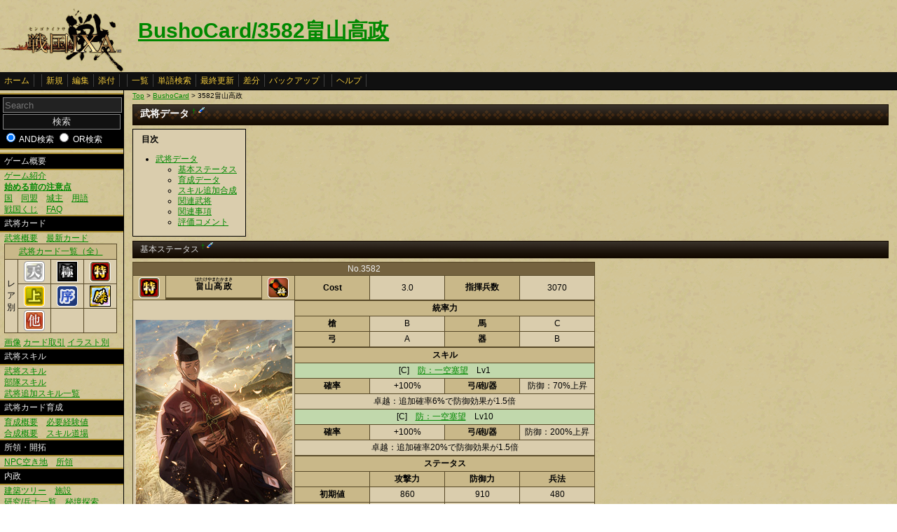

--- FILE ---
content_type: text/html
request_url: http://www.ixawiki.com/index.php?BushoCard%2F3582%C8%AB%BB%B3%B9%E2%C0%AF
body_size: 7583
content:
<!DOCTYPE HTML PUBLIC "-//W3C//DTD HTML 4.01 Transitional//EN" "http://www.w3.org/TR/html4/loose.dtd">
<html lang="ja">
<head>
 <meta http-equiv="content-type" content="application/xhtml+xml; charset=EUC-JP" />
 <meta name="robots" content="index,follow" />
<meta description="戦国IXA（戦国イクサ） Wiki ブラウザゲーム">
<meta keywords="戦国IXA,戦国,IXA,sengokuixa,SQUARE,スクウェア,YAHOO,攻略,wiki,裏技,裏ワザ">
<title>BushoCard/3582畠山高政 - 戦国IXA Wiki</title>
 <link rel="stylesheet" type="text/css" media="screen" href="./css/ixa/pukiwiki.css?20111211">
 <link rel="stylesheet" type="text/css" media="screen" href="./css/common/common.css?20111210">
 <link rel="shortcut icon" href="./image/ixa/favicon.ico" type="image/x-icon">
<script type="text/javascript" src="https://ajax.googleapis.com/ajax/libs/jquery/1.7.0/jquery.min.js"></script>
<script type="text/javascript" src="./js/common/utils.js"></script>
<script type="text/javascript" src="./js/common/jquery.contextMenu.js"></script>

<script type="text/javascript"><!--
scrolltotop.init(540);
//--></script>
<script type="text/javascript">

  var _gaq = _gaq || [];
  _gaq.push(['_setAccount', 'UA-17978830-3']);
  _gaq.push(['_trackPageview']);

  (function() {
    var ga = document.createElement('script'); ga.type = 'text/javascript'; ga.async = true;
    ga.src = ('https:' == document.location.protocol ? 'https://ssl' : 'http://www') + '.google-analytics.com/ga.js';
    var s = document.getElementsByTagName('script')[0]; s.parentNode.insertBefore(ga, s);
  })();

</script>
</head>
<body>
<div id="header">
 <a href="index.php"><img id="logo" src="./image/ixa/toplogo.png" alt="戦国IXA" title="戦国IXA" /></a>
 <h1 class="title"><a href="http://www.ixawiki.com/index.php?plugin=related&amp;page=BushoCard%2F3582%C8%AB%BB%B3%B9%E2%C0%AF">BushoCard/3582畠山高政</a> </h1>
</div>
<div id="navigator"><a href="http://www.ixawiki.com/index.php?FrontPage">ホーム</a><span class="space"></span><a href="http://www.ixawiki.com/index.php?plugin=newpage&amp;refer=BushoCard%2F3582%C8%AB%BB%B3%B9%E2%C0%AF">新規</a><a href="http://www.ixawiki.com/index.php?cmd=edit&amp;page=BushoCard%2F3582%C8%AB%BB%B3%B9%E2%C0%AF">編集</a><a href="http://www.ixawiki.com/index.php?plugin=attach&amp;pcmd=upload&amp;page=BushoCard%2F3582%C8%AB%BB%B3%B9%E2%C0%AF">添付</a><span class="space"></span><a href="http://www.ixawiki.com/index.php?cmd=list">一覧</a><a href="http://www.ixawiki.com/index.php?cmd=search">単語検索</a><a href="http://www.ixawiki.com/index.php?RecentChanges">最終更新</a><a href="http://www.ixawiki.com/index.php?cmd=diff&amp;page=BushoCard%2F3582%C8%AB%BB%B3%B9%E2%C0%AF">差分</a><a href="http://www.ixawiki.com/index.php?cmd=backup&amp;page=BushoCard%2F3582%C8%AB%BB%B3%B9%E2%C0%AF">バックアップ</a><span class="space"></span><a href="http://www.ixawiki.com/index.php?cmd=help">ヘルプ</a><span class="navi_acc"></span></div>
<div id="contents">
<table class="contents" width="100%" border="0" cellspacing="0" cellpadding="0">
 <tr>
  <td class="ltable" valign="top"><div id="menubar">
  <form action="http://ixawiki.com/index.php" method="get" id="searchform">
<div><input type="hidden" name="encode_hint" value="ぷ" /></div>
 <div class="search">
  <input type="hidden" name="cmd" value="search" />
  <input type="text" placeholder="Search" name="word" value="" size="20" class="searchinput"/>
  <input type="submit" value="検索" class="btn success searchbutton"/>
  <input type="radio" name="type" id="_p_search_AND" value="AND"  checked="checked" />
  <label for="_p_search_AND">AND検索</label>
  <input type="radio" name="type" id="_p_search_OR" value="OR"   />
  <label for="_p_search_OR">OR検索</label>
 </div>
</form>
<h4 id="content_1_0">ゲーム概要</h4>
<p><a href="http://ixawiki.com/index.php?Guide%2F%A5%B2%A1%BC%A5%E0%BE%D2%B2%F0" title="Guide/ゲーム紹介">ゲーム紹介</a><br />
<a href="http://ixawiki.com/index.php?Guide%2F%BB%CF%A4%E1%A4%EB%C1%B0%A4%CE%C3%ED%B0%D5%C5%C0" title="Guide/始める前の注意点"><span class="b">始める前の注意点</span></a><br />
<a href="http://ixawiki.com/index.php?Guide%2F%B9%F1" title="Guide/国">国</a>　<a href="http://ixawiki.com/index.php?Guide%2F%C6%B1%CC%C1" title="Guide/同盟">同盟</a>　<a href="http://ixawiki.com/index.php?Guide%2F%BE%EB%BC%E7" title="Guide/城主">城主</a>　<a href="http://ixawiki.com/index.php?%CD%D1%B8%EC%BD%B8" title="用語集">用語</a><br />
<a href="http://ixawiki.com/index.php?%C0%EF%B9%F1%A4%AF%A4%B8" title="戦国くじ">戦国くじ</a>　<a href="http://ixawiki.com/index.php?FAQ" title="FAQ">FAQ</a><br /></p>

<h4 id="content_1_1">武将カード</h4>
<p><a href="http://ixawiki.com/index.php?Busho%2F%C9%F0%BE%AD%A5%AB%A1%BC%A5%C9%B3%B5%CD%D7" title="Busho/武将カード概要">武将概要</a>　<a href="http://ixawiki.com/index.php?Busho%2F%C9%F0%BE%AD%A5%AB%A1%BC%A5%C9%B0%EC%CD%F7%2F%BF%B7%A5%AB%A1%BC%A5%C9" title="Busho/武将カード一覧/新カード">最新カード</a><br /></p>
<div class="ie5"><table class="style_table" cellspacing="1" border="0"><thead><tr><td class="c" style="width:40px;" colspan="4"><a href="http://ixawiki.com/index.php?Busho%2F%C9%F0%BE%AD%A5%AB%A1%BC%A5%C9%B0%EC%CD%F7" title="Busho/武将カード一覧">武将カード一覧（全）</a></td></tr>
</thead>
<tbody><tr><td class="c" rowspan="3">レ<br class="spacer" />ア<br class="spacer" />別</td><td class="c" style="width:40px;"><a href="http://ixawiki.com/index.php?Busho%2F%C9%F0%BE%AD%A5%AB%A1%BC%A5%C9%B0%EC%CD%F7%28%C5%B7%29" title="Busho/武将カード一覧(天)"><img src="http://ixawiki.com/index.php?plugin=ref&amp;page=Busho%2F%C9%F0%BE%AD%A5%AB%A1%BC%A5%C9%B3%B5%CD%D7&amp;src=%C5%B7.png" alt="天.png" title="天.png" width="30" height="30" /></a></td><td class="c" style="width:40px;"><a href="http://ixawiki.com/index.php?Busho%2F%C9%F0%BE%AD%A5%AB%A1%BC%A5%C9%B0%EC%CD%F7%28%B6%CB%29" title="Busho/武将カード一覧(極)"><img src="http://ixawiki.com/index.php?plugin=ref&amp;page=Busho%2F%C9%F0%BE%AD%A5%AB%A1%BC%A5%C9%B3%B5%CD%D7&amp;src=%B6%CB.png" alt="極.png" title="極.png" width="30" height="30" /></a></td><td class="c" style="width:40px;"><a href="http://ixawiki.com/index.php?Busho%2F%C9%F0%BE%AD%A5%AB%A1%BC%A5%C9%B0%EC%CD%F7%28%C6%C3%29" title="Busho/武将カード一覧(特)"><img src="http://ixawiki.com/index.php?plugin=ref&amp;page=Busho%2F%C9%F0%BE%AD%A5%AB%A1%BC%A5%C9%B3%B5%CD%D7&amp;src=%C6%C3.png" alt="特.png" title="特.png" width="30" height="30" /></a></td></tr>
<tr><td class="c" style="width:40px;"><a href="http://ixawiki.com/index.php?Busho%2F%C9%F0%BE%AD%A5%AB%A1%BC%A5%C9%B0%EC%CD%F7%28%BE%E5%29" title="Busho/武将カード一覧(上)"><img src="http://ixawiki.com/index.php?plugin=ref&amp;page=Busho%2F%C9%F0%BE%AD%A5%AB%A1%BC%A5%C9%B3%B5%CD%D7&amp;src=%BE%E5.png" alt="上.png" title="上.png" width="30" height="30" /></a></td><td class="c" style="width:40px;"><a href="http://ixawiki.com/index.php?Busho%2F%C9%F0%BE%AD%A5%AB%A1%BC%A5%C9%B0%EC%CD%F7%28%BD%F8%29" title="Busho/武将カード一覧(序)"><img src="http://ixawiki.com/index.php?plugin=ref&amp;page=Busho%2F%C9%F0%BE%AD%A5%AB%A1%BC%A5%C9%B3%B5%CD%D7&amp;src=%BD%F8.png" alt="序.png" title="序.png" width="30" height="30" /></a></td><td class="c" style="width:40px;"><a href="http://ixawiki.com/index.php?Busho%2F%C9%F0%BE%AD%A5%AB%A1%BC%A5%C9%B0%EC%CD%F7%28%B7%E6%29" title="Busho/武将カード一覧(傑)"><img src="http://ixawiki.com/index.php?plugin=ref&amp;page=Busho%2F%C9%F0%BE%AD%A5%AB%A1%BC%A5%C9%B3%B5%CD%D7&amp;src=%B7%E6.png" alt="傑.png" title="傑.png" width="30" height="30" /></a></td></tr>
<tr><td class="c" style="width:40px;"><a href="http://ixawiki.com/index.php?Busho%2F%C9%F0%BE%AD%A5%AB%A1%BC%A5%C9%B0%EC%CD%F7%28%C2%BE%29" title="Busho/武将カード一覧(他)"><img src="http://ixawiki.com/index.php?plugin=ref&amp;page=Busho%2F%C9%F0%BE%AD%A5%AB%A1%BC%A5%C9%B3%B5%CD%D7&amp;src=%C2%BEL.png" alt="他L.png" title="他L.png" width="30" height="30" /></a></td><td class="c" style="width:40px;"></td><td class="c" style="width:40px;"></td></tr>
</tbody>
</table></div>
<p><a href="http://ixawiki.com/index.php?Busho%2F%C9%F0%BE%AD%A5%AB%A1%BC%A5%C9%B2%E8%C1%FC" title="Busho/武将カード画像">画像</a>
<a href="http://ixawiki.com/index.php?Busho%2F%A5%AB%A1%BC%A5%C9%BC%E8%B0%FA" title="Busho/カード取引">カード取引</a>
<a href="http://ixawiki.com/index.php?Busho%2F%A5%A4%A5%E9%A5%B9%A5%C8%CA%CC" title="Busho/イラスト別">イラスト別</a></p>

<h4 id="content_1_2">武将スキル</h4>
<p><a href="http://ixawiki.com/index.php?Busho%2F%C9%F0%BE%AD%A5%B9%A5%AD%A5%EB" title="Busho/武将スキル">武将スキル</a><br />
<a href="http://ixawiki.com/index.php?Busho%2F%C9%F4%C2%E2%A5%B9%A5%AD%A5%EB" title="Busho/部隊スキル">部隊スキル</a><br />
<a href="http://ixawiki.com/index.php?%C9%F0%BE%AD%C4%C9%B2%C3%A5%B9%A5%AD%A5%EB%B0%EC%CD%F7" title="武将追加スキル一覧">武将追加スキル一覧</a><br /></p>

<h4 id="content_1_3">武将カード育成</h4>
<p><a href="http://ixawiki.com/index.php?Busho%2F%C9%F0%BE%AD%A5%AB%A1%BC%A5%C9%B0%E9%C0%AE" title="Busho/武将カード育成">育成概要</a>　<a href="http://ixawiki.com/index.php?Busho%2F%C9%AC%CD%D7%B7%D0%B8%B3%C3%CD" title="Busho/必要経験値">必要経験値</a><br />
<a href="http://ixawiki.com/index.php?Busho%2F%C9%F0%BE%AD%A5%AB%A1%BC%A5%C9%B9%E7%C0%AE" title="Busho/武将カード合成">合成概要</a>　<a href="http://ixawiki.com/index.php?%A5%B9%A5%AD%A5%EB%C6%BB%BE%EC" title="スキル道場">スキル道場</a><br /></p>

<h4 id="content_1_4">所領・開拓</h4>
<p><a href="http://ixawiki.com/index.php?Other%2FNPC%B6%F5%A4%AD%C3%CF" title="Other/NPC空き地">NPC空き地</a>　<a href="http://ixawiki.com/index.php?Other%2F%BD%EA%CE%CE" title="Other/所領">所領</a></p>

<h4 id="content_1_5">内政</h4>
<p><a href="http://ixawiki.com/index.php?Domestic%2F%B7%FA%C3%DB%A5%C4%A5%EA%A1%BC" title="Domestic/建築ツリー">建築ツリー</a>　<a href="http://ixawiki.com/index.php?Domestic%2F%BB%DC%C0%DF" title="Domestic/施設">施設</a><br />
<a href="http://ixawiki.com/index.php?Busho%2F%CA%BC%BB%CE%B0%EC%CD%F7" title="Busho/兵士一覧">研究/兵士一覧</a>　<a href="http://ixawiki.com/index.php?%C8%EB%B6%AD%C3%B5%BA%F7" title="秘境探索">秘境探索</a><br />
<a href="http://ixawiki.com/index.php?%B2%CC%BF%B4%B0%DB%B6%AD" title="果心異境">果心異境</a></p>

<h4 id="content_1_6">合戦</h4>
<p><a href="http://ixawiki.com/index.php?%B9%E7%C0%EF%B3%B5%CD%D7" title="合戦概要">合戦概要</a>　<a href="http://ixawiki.com/index.php?%B9%E7%C0%EF%A5%AC%A5%A4%A5%C9" title="合戦ガイド">合戦ガイド</a><br />
<a href="http://ixawiki.com/index.php?%C0%EF%B8%F9%A4%C8%B9%E7%C0%EF%CA%F3%BD%B7" title="戦功と合戦報酬">戦功と合戦報酬</a>　<a href="http://ixawiki.com/index.php?%CC%BE%C0%BC%A4%C8%BB%DC%A4%B7" title="名声と施し">名声と施し</a><br /></p>

<h4 id="content_1_7">クエスト/刷新</h4>
<p><a href="http://ixawiki.com/index.php?%A5%AF%A5%A8%A5%B9%A5%C8" title="クエスト">クエスト</a>　<a href="http://ixawiki.com/index.php?%A5%EF%A1%BC%A5%EB%A5%C9%BA%FE%BF%B7" title="ワールド刷新">ワールド刷新</a>
<br /></p>

<h4 id="content_1_8">イベント</h4>
<p><a href="http://ixawiki.com/index.php?%A5%A4%A5%D9%A5%F3%A5%C8%2F%B8%B8%A4%CE%C9%F0%BE%AD%C2%E7%B6%C2%B1%E3" title="イベント/幻の武将大饗宴">幻の武将大饗宴</a><br />
<a href="http://ixawiki.com/index.php?%A4%EF%A4%F3%A4%C0%A4%D5%A4%EB%C7%D5%28%B2%BE%29" title="わんだふる杯(仮)">わんだふる杯(仮)</a><br />
<br /></p>

<h4 id="content_1_9">その他</h4>
<p><a href="http://ixawiki.com/index.php?%A5%B3%A5%E1%A5%F3%A5%C8" title="コメント">コメント</a><br />
<a href="http://ixawiki.com/index.php?BushoCard%2F%A5%C6%A5%F3%A5%D7%A5%EC" title="BushoCard/テンプレ">テンプレ(武将カード)</a><br /></p>
<div style="text-align:right">total:3873<br class="spacer" />
today:2<br class="spacer" />
yesterday:3<br class="spacer" />
<span style="font-size:12px;display:inline-block;line-height:130%;text-indent:0px">online:55</span><br class="spacer" />
<br /></div>
<h5>最新の10件</h5>
<div class="recent"><strong>2026-01-16</strong>
<ul class="recent_list">
 <li><a href="http://www.ixawiki.com/index.php?BushoCard%2F2014%C1%B0%C5%C4%B7%C4%BC%A1" title="BushoCard/2014前田慶次">BushoCard/2014前田慶次</a></li>
 <li><a href="http://www.ixawiki.com/index.php?BushoCard%2F3032%C1%B0%C5%C4%CD%F8%B2%C8" title="BushoCard/3032前田利家">BushoCard/3032前田利家</a></li>
 <li><a href="http://www.ixawiki.com/index.php?rikvipcoachofficial" title="rikvipcoachofficial">rikvipcoachofficial</a></li>
 <li><a href="http://www.ixawiki.com/index.php?888tobar" title="888tobar">888tobar</a></li>
 <li><a href="http://www.ixawiki.com/index.php?du88one" title="du88one">du88one</a></li>
 <li><a href="http://www.ixawiki.com/index.php?77vvme" title="77vvme">77vvme</a></li>
 <li><a href="http://www.ixawiki.com/index.php?cn3789ak9" title="cn3789ak9">cn3789ak9</a></li>
 <li><a href="http://www.ixawiki.com/index.php?e2bettech" title="e2bettech">e2bettech</a></li>
 <li><a href="http://www.ixawiki.com/index.php?tg88tbcom" title="tg88tbcom">tg88tbcom</a></li>
 <li><a href="http://www.ixawiki.com/index.php?BushoCard%2F4001%C9%F0%C5%C4%C0%B2%BF%AE" title="BushoCard/4001武田晴信">BushoCard/4001武田晴信</a></li>
</ul>
</div>
<div class="clear"></div>
<p><br />
<a href="http://ixawiki.com/index.php?RecentChanges" title="RecentChanges">最終更新</a></p>

</div></td>
  <td class="ctable" valign="top">
   <div id ="topicpath"><a href="http://www.ixawiki.com/index.php?FrontPage" title="FrontPage">Top</a> &gt; <!--autolink--><a href="http://www.ixawiki.com/index.php?BushoCard" title="BushoCard">BushoCard</a><!--/autolink--> &gt; 3582畠山高政</div>   <div id="body"><h2 id="content_1_0">武将データ  <a class="anchor_super" id="bushodata" href="http://www.ixawiki.com/index.php?BushoCard%2F3582%C8%AB%BB%B3%B9%E2%C0%AF#bushodata" title="bushodata">&dagger;</a> <a class="anchor_super" href="http://www.ixawiki.com/index.php?cmd=edit&amp;page=BushoCard%2F3582%C8%AB%BB%B3%B9%E2%C0%AF&amp;id=bushodata"><img src="./image/common/plus/paraedit.png" width="9" height="9" alt="Edit" title="Edit" /></a></h2>
<table class="toc" cellspacing="0" border="0" cellpadding="0"><tr><td>
<a id="contents_1"></a>
<div><h2 class="toctitle">目次</h2></div>
<ul class="list1" style="padding-left:16px;margin-left:16px"><li><a href="#bushodata"> 武将データ </a>
<ul class="list2" style="padding-left:16px;margin-left:16px"><li><a href="#status"> 基本ステータス </a></li>
<li><a href="#ikuseidata"> 育成データ </a></li>
<li><a href="#skill"> スキル追加合成 </a></li>
<li><a href="#kanrenbusho"> 関連武将 </a></li>
<li><a href="#kanrenjikou"> 関連事項 </a></li>
<li><a href="#comment"> 評価コメント </a></li></ul></li></ul>
</td></tr></table>


<h3 id="content_1_1">基本ステータス  <a class="anchor_super" id="status" href="http://www.ixawiki.com/index.php?BushoCard%2F3582%C8%AB%BB%B3%B9%E2%C0%AF#status" title="status">&dagger;</a> <a class="anchor_super" href="http://www.ixawiki.com/index.php?cmd=edit&amp;page=BushoCard%2F3582%C8%AB%BB%B3%B9%E2%C0%AF&amp;id=status"><img src="./image/common/plus/paraedit.png" width="9" height="9" alt="Edit" title="Edit" /></a></h3>
<p><!-- table_edit2 --></p>
<div class="ie5"><table id="table_edit_t_1_BushoCard_2F3582_C8_AB_BB_B3_B9_E2_C0_AF" class="style_table" cellspacing="1" border="0"><thead><tr no="1"><th colspan="7" no="1" col="7">No.3582</th></tr>
</thead>
<tbody><tr no="3"><th style="width:40px;"><img src="http://www.ixawiki.com/index.php?plugin=ref&amp;page=Busho%2F%C9%F0%BE%AD%A5%AB%A1%BC%A5%C9%B3%B5%CD%D7&amp;src=%C6%C3.png" alt="特.png" title="特.png" width="30" height="30" /></th><th><ruby><rb>畠山高政</rb><rp>(</rp><rt>はたけやまたかまさ</rt><rp>)</rp></ruby></th><th style="width:40px;"><img src="http://www.ixawiki.com/index.php?plugin=ref&amp;page=Busho%2F%C9%F0%BE%AD%A5%AB%A1%BC%A5%C9%B3%B5%CD%D7&amp;src=%BE%AD.png" alt="将.png" title="将.png" width="30" height="30" /></th><th class="c" style="width:100px;">Cost</th><td class="c" style="width:100px;">3.0</td><th class="c" style="width:100px;">指揮兵数</th><td class="c" style="width:100px;">3070</td></tr>
<tr no="4"><td style="width:40px;" colspan="3" rowspan="21"><img src="http://www.ixawiki.com/index.php?plugin=ref&amp;page=Busho%2F%C9%F0%BE%AD%A5%AB%A1%BC%A5%C9%B2%E8%C1%FC%2F3_12&amp;src=3582.png" alt="3582.png" title="3582.png" width="224" height="315" /><br class="spacer" />Illust:匈歌ハトリ</td></tr>
<tr no="5"><th class="c" style="width:100px;" colspan="4">統率力</th></tr>
<tr no="6"><th class="c" style="width:100px;">槍</th><td class="c" style="width:100px;">B</td><th class="c" style="width:100px;">馬</th><td class="c" style="width:100px;">C</td></tr>
<tr no="7"><th class="c" style="width:100px;">弓</th><td class="c" style="width:100px;">A</td><th class="c" style="width:100px;">器</th><td class="c" style="width:100px;">B</td></tr>
<tr no="8"></tr>
<tr no="9"><th class="c" style="width:100px;" colspan="4">スキル</th></tr>
<tr no="10"><td class="c" style="background-color:#c1d8ac;width:100px;" colspan="4">[C]　<a href="http://www.ixawiki.com/index.php?Busho%2F%C9%F0%BE%AD%A5%B9%A5%AD%A5%EB#skill_ikkuusaibou" title="Busho/武将スキル">防：一空塞望</a>　Lv1</td></tr>
<tr no="11"><th class="c" style="width:100px;">確率</th><td class="c" style="width:100px;">+100%</td><th class="c" style="width:100px;">弓/砲/器</th><td class="c" style="width:100px;">防御：70%上昇</td></tr>
<tr no="12"><td class="c" style="width:100px;" colspan="4">卓越：追加確率6%で防御効果が1.5倍</td></tr>
<tr no="13"><td class="c" style="background-color:#c1d8ac;width:100px;" colspan="4">[C]　<a href="http://www.ixawiki.com/index.php?Busho%2F%C9%F0%BE%AD%A5%B9%A5%AD%A5%EB#skill_ikkuusaibou" title="Busho/武将スキル">防：一空塞望</a>　Lv10</td></tr>
<tr no="14"><th class="c" style="width:100px;">確率</th><td class="c" style="width:100px;">+100%</td><th class="c" style="width:100px;">弓/砲/器</th><td class="c" style="width:100px;">防御：200%上昇</td></tr>
<tr no="15"><td class="c" style="width:100px;" colspan="4" rowspan="2">卓越：追加確率20%で防御効果が1.5倍</td></tr>
<tr no="16"></tr>
<tr no="17"></tr>
<tr no="18"><th class="c" style="width:100px;" colspan="4">ステータス</th></tr>
<tr no="19"><th class="c" style="width:100px;"></th><th class="c" style="width:100px;">攻撃力</th><th class="c" style="width:100px;">防御力</th><th class="c" style="width:100px;">兵法</th></tr>
<tr no="20"><th class="c" style="width:100px;">初期値</th><td class="c" style="width:100px;">860</td><td class="c" style="width:100px;">910</td><td class="c" style="width:100px;">480</td></tr>
<tr no="21"><th class="c" style="width:100px;">成長値</th><td class="c" style="width:100px;">27</td><td class="c" style="width:100px;">32</td><td class="c" style="width:100px;">2.0</td></tr>
<tr no="22"></tr>
<tr no="23"><th class="c" style="width:100px;" colspan="4">紹介文</th></tr>
<tr no="24"><td class="c" style="width:100px;" colspan="4">紀伊国・河内国の守護大名だワン！<br class="spacer" />三好家との争いで失った居城・高屋城を取り戻<br class="spacer" />すべく、生涯をかけて戦い続けたんだワン！</td></tr>
</tbody>
</table></div>


<p><br /></p>

<h3 id="content_1_2">育成データ  <a class="anchor_super" id="ikuseidata" href="http://www.ixawiki.com/index.php?BushoCard%2F3582%C8%AB%BB%B3%B9%E2%C0%AF#ikuseidata" title="ikuseidata">&dagger;</a> <a class="anchor_super" href="http://www.ixawiki.com/index.php?cmd=edit&amp;page=BushoCard%2F3582%C8%AB%BB%B3%B9%E2%C0%AF&amp;id=ikuseidata"><img src="./image/common/plus/paraedit.png" width="9" height="9" alt="Edit" title="Edit" /></a></h3>
<ul class="list1" style="padding-left:16px;margin-left:16px"><li>推奨育成プラン
<p><!-- table_edit2 --><script type="text/javascript"><!--
$(document).ready(function(){


var edit = false;
$('#table_edit_b_2_BushoCard_2F3582_C8_AB_BB_B3_B9_E2_C0_AF').click(function(){
  if (edit) {return;} edit = true;
  $e = $('#table_edit_t_2_BushoCard_2F3582_C8_AB_BB_B3_B9_E2_C0_AF');
  $e.find('tbody > tr').contextMenu({funcMenuHtml:function(e){return '<ul><li><a href="./?plugin=table_edit2&refer=BushoCard%2F3582%C8%AB%BB%B3%B9%E2%C0%AF&edit_mod=show&table_num=2&line_count='+e.getAttribute("no")+'"><span class="paraedit"></span>&nbsp;編集する</a></li><li><a href="./?plugin=table_edit2&refer=BushoCard%2F3582%C8%AB%BB%B3%B9%E2%C0%AF&edit_mod=show&table_num=2&line_count='+e.getAttribute("no")+'&add_show=1"><span class="miniadd"></span>&nbsp;追加する</a></li></ul>'}});
$e.find('thead > tr > *, tfoot > tr > *').contextMenu({funcMenuHtml:function(e){return '<ul><li><a href="./?plugin=table_edit2&refer=BushoCard%2F3582%C8%AB%BB%B3%B9%E2%C0%AF&edit_mod=show&table_num=2&line_count='+e.getAttribute("no")+'"><span class="paraedit"></span>&nbsp;編集する</a></li><li><a href="./?plugin=table_edit2&refer=BushoCard%2F3582%C8%AB%BB%B3%B9%E2%C0%AF&edit_mod=show&table_num=2&line_count='+e.getAttribute("no")+'&add_show=1"><span class="miniadd"></span>&nbsp;追加する</a></li><li><a href="./?plugin=table_edit2&refer=BushoCard%2F3582%C8%AB%BB%B3%B9%E2%C0%AF&edit_mod=tdshow&table_num=2&line_count=3&cell_count='+e.getAttribute("col")+'"><span class="paraedit"></span>&nbsp;列を編集する</a></li><li><a href="./?plugin=table_edit2&refer=BushoCard%2F3582%C8%AB%BB%B3%B9%E2%C0%AF&edit_mod=tdshow&table_num=2&line_count=3&cell_count='+e.getAttribute("col")+'&add_show=1"><span class="miniadd"></span>&nbsp;列を追加する</a></li></ul>'}});

  $(this).fadeOut();
});

});
// --></script><input type="button" id="table_edit_b_2_BushoCard_2F3582_C8_AB_BB_B3_B9_E2_C0_AF" value="右クリックで編集を有効にする" class="btn info">
</p>
<div class="ie5"><table id="table_edit_t_2_BushoCard_2F3582_C8_AB_BB_B3_B9_E2_C0_AF" class="style_table" cellspacing="1" border="0"><thead><tr no="1"><th colspan="3" no="1" col="3">推奨例</th></tr>
</thead>
<tbody><tr no="2"><th>ステータス</th><td>～極</td><td>理由</td></tr>
<tr no="3"><th>ランクアップ</th><td>兵科</td><td>理由</td></tr>
</tbody>
</table></div>

</li></ul>
<ul class="list2" style="padding-left:32px;margin-left:32px"><li>成長の歩み
<p><!-- table_edit2 --></p>
<div class="ie5"><table id="table_edit_t_3_BushoCard_2F3582_C8_AB_BB_B3_B9_E2_C0_AF" class="style_table" cellspacing="1" border="0"><thead><tr no="1"><th colspan="13" no="1" col="13">武将ステータス</th></tr>
</thead>
<tbody><tr no="3"><th class="c" style="width:60px;"></th><th class="c" style="width:50px;">初期値</th><th class="c" style="width:50px;">成長値</th><th></th><th class="c" style="width:50px;">Lv20</th><th class="c" style="width:50px;">★1</th><th class="c" style="width:50px;">★2</th><th class="c" style="width:50px;">★3</th><th class="c" style="width:50px;">★4</th><th class="c" style="width:50px;">★5</th><th class="c" style="width:50px;">限界突破</th><th class="c" style="width:50px;">極限突破</th><th class="c" style="width:50px;">天限突破</th></tr>
<tr no="4"><th class="c" style="width:60px;">攻撃力</th><td class="c" style="width:50px;">(初期攻撃力)</td><td class="c" style="width:50px;">+(攻撃成長値)</td><td></td><td class="c" style="width:50px;"></td><td class="c" style="width:50px;"></td><td class="c" style="width:50px;"></td><td class="c" style="width:50px;"></td><td class="c" style="width:50px;"></td><td class="c" style="width:50px;"></td><td class="c" style="width:50px;"></td><td class="c" style="width:50px;"></td><td class="c" style="width:50px;"></td></tr>
<tr no="5"><th class="c" style="width:60px;">防御力</th><td class="c" style="width:50px;">(初期防御力)</td><td class="c" style="width:50px;">+(防御成長値)</td><td></td><td class="c" style="width:50px;"></td><td class="c" style="width:50px;"></td><td class="c" style="width:50px;"></td><td class="c" style="width:50px;"></td><td class="c" style="width:50px;"></td><td class="c" style="width:50px;"></td><td class="c" style="width:50px;"></td><td class="c" style="width:50px;"></td><td class="c" style="width:50px;"></td></tr>
<tr no="6"><th class="c" style="width:60px;">兵法</th><td class="c" style="width:50px;">(初期兵法値)</td><td class="c" style="width:50px;">+(兵法成長値)</td><td></td><td class="c" style="width:50px;"></td><td class="c" style="width:50px;"></td><td class="c" style="width:50px;"></td><td class="c" style="width:50px;"></td><td class="c" style="width:50px;"></td><td class="c" style="width:50px;"></td><td class="c" style="width:50px;"></td><td class="c" style="width:50px;"></td><td class="c" style="width:50px;"></td></tr>
</tbody>
</table></div>

</li></ul>

<h3 id="content_1_3">スキル追加合成  <a class="anchor_super" id="skill" href="http://www.ixawiki.com/index.php?BushoCard%2F3582%C8%AB%BB%B3%B9%E2%C0%AF#skill" title="skill">&dagger;</a> <a class="anchor_super" href="http://www.ixawiki.com/index.php?cmd=edit&amp;page=BushoCard%2F3582%C8%AB%BB%B3%B9%E2%C0%AF&amp;id=skill"><img src="./image/common/plus/paraedit.png" width="9" height="9" alt="Edit" title="Edit" /></a></h3>
<ul class="list1" style="padding-left:16px;margin-left:16px"><li><a href="http://www.ixawiki.com/index.php?Busho%2F%C9%F0%BE%AD%A5%B9%A5%AD%A5%EB#skill_" title="Busho/武将スキル">タイプ：名称</a> [(レア度)] 合成候補テーブル（<a href="http://www.ixawiki.com/index.php?%C9%F0%BE%AD%C4%C9%B2%C3%A5%B9%A5%AD%A5%EB%B0%EC%CD%F7#skill_rank" title="武将追加スキル一覧">[]内はレア度</a>）
<p><!-- table_edit2 --><script type="text/javascript"><!--
$(document).ready(function(){


var edit = false;
$('#table_edit_b_4_BushoCard_2F3582_C8_AB_BB_B3_B9_E2_C0_AF').click(function(){
  if (edit) {return;} edit = true;
  $e = $('#table_edit_t_4_BushoCard_2F3582_C8_AB_BB_B3_B9_E2_C0_AF');
  $e.find('tbody > tr').contextMenu({funcMenuHtml:function(e){return '<ul><li><a href="./?plugin=table_edit2&refer=BushoCard%2F3582%C8%AB%BB%B3%B9%E2%C0%AF&edit_mod=show&table_num=4&line_count='+e.getAttribute("no")+'"><span class="paraedit"></span>&nbsp;編集する</a></li><li><a href="./?plugin=table_edit2&refer=BushoCard%2F3582%C8%AB%BB%B3%B9%E2%C0%AF&edit_mod=show&table_num=4&line_count='+e.getAttribute("no")+'&add_show=1"><span class="miniadd"></span>&nbsp;追加する</a></li></ul>'}});
$e.find('thead > tr > *, tfoot > tr > *').contextMenu({funcMenuHtml:function(e){return '<ul><li><a href="./?plugin=table_edit2&refer=BushoCard%2F3582%C8%AB%BB%B3%B9%E2%C0%AF&edit_mod=show&table_num=4&line_count='+e.getAttribute("no")+'"><span class="paraedit"></span>&nbsp;編集する</a></li><li><a href="./?plugin=table_edit2&refer=BushoCard%2F3582%C8%AB%BB%B3%B9%E2%C0%AF&edit_mod=show&table_num=4&line_count='+e.getAttribute("no")+'&add_show=1"><span class="miniadd"></span>&nbsp;追加する</a></li><li><a href="./?plugin=table_edit2&refer=BushoCard%2F3582%C8%AB%BB%B3%B9%E2%C0%AF&edit_mod=tdshow&table_num=4&line_count=5&cell_count='+e.getAttribute("col")+'"><span class="paraedit"></span>&nbsp;列を編集する</a></li><li><a href="./?plugin=table_edit2&refer=BushoCard%2F3582%C8%AB%BB%B3%B9%E2%C0%AF&edit_mod=tdshow&table_num=4&line_count=5&cell_count='+e.getAttribute("col")+'&add_show=1"><span class="miniadd"></span>&nbsp;列を追加する</a></li></ul>'}});

  $(this).fadeOut();
});

});
// --></script><input type="button" id="table_edit_b_4_BushoCard_2F3582_C8_AB_BB_B3_B9_E2_C0_AF" value="右クリックで編集を有効にする" class="btn info">
</p>
<div class="ie5"><table id="table_edit_t_4_BushoCard_2F3582_C8_AB_BB_B3_B9_E2_C0_AF" class="style_table" cellspacing="1" border="0"><thead><tr no="1"><th no="1" col="1"></th><th no="1" col="2">A</th><th no="1" col="3">B</th><th no="1" col="4">C</th><th no="1" col="5">S1</th><th no="1" col="6">S2</th></tr>
</thead>
<tbody><tr no="2"><th>1次候補</th><td><a href="http://www.ixawiki.com/index.php?Busho%2F%C9%F0%BE%AD%A5%B9%A5%AD%A5%EB#skill_ikkuusaibou" title="Busho/武将スキル">防：一空塞望</a> [C]</td><td><a href="http://www.ixawiki.com/index.php?Busho%2F%C9%F0%BE%AD%A5%B9%A5%AD%A5%EB#skill_ikkuusaibou" title="Busho/武将スキル">防：一空塞望</a> [C]</td><td><a href="http://www.ixawiki.com/index.php?Busho%2F%C9%F0%BE%AD%A5%B9%A5%AD%A5%EB#skill_ikkuusaibou" title="Busho/武将スキル">防：一空塞望</a> [C]</td><td><a href="http://www.ixawiki.com/index.php?Busho%2F%C9%F0%BE%AD%A5%B9%A5%AD%A5%EB#skill_ranseinozankyou" title="Busho/武将スキル">防：乱世ノ残響</a> [C]</td><td><a href="http://www.ixawiki.com/index.php?Busho%2F%C9%F0%BE%AD%A5%B9%A5%AD%A5%EB#skill_sidenotaosa" title="Busho/武将スキル">防：死出ノ田長</a> [B]</td></tr>
<tr no="3"><td colspan="6"></td></tr>
<tr no="4"><th>2次候補S1</th><td>AのS1 []</td><td>BのS1 []</td><td>CのS1 []</td><td><a href="http://www.ixawiki.com/index.php?Busho%2F%C9%F0%BE%AD%A5%B9%A5%AD%A5%EB#skill_hyakumangokutyouheki" title="Busho/武将スキル">防：百万石長壁</a> [B]</td><td><a href="http://www.ixawiki.com/index.php?Busho%2F%C9%F0%BE%AD%A5%B9%A5%AD%A5%EB#skill_sidenotaosa" title="Busho/武将スキル">防：死出ノ田長</a> [B]</td></tr>
<tr no="5"><th>3次候補S1</th><td>AのS1のS1 []</td><td>BのS1のS1 []</td><td>CのS1のS1 []</td><td style="background-color:#c0f0c0;"><a href="http://www.ixawiki.com/index.php?Busho%2F%C9%F0%BE%AD%A5%B9%A5%AD%A5%EB#skill_roujyounomyougi" title="Busho/武将スキル">防：籠城の妙技</a> [A]</td><td>S2のS1のS1 []</td></tr>
</tbody>
</table></div>

</li></ul>

<h3 id="content_1_4">関連武将  <a class="anchor_super" id="kanrenbusho" href="http://www.ixawiki.com/index.php?BushoCard%2F3582%C8%AB%BB%B3%B9%E2%C0%AF#kanrenbusho" title="kanrenbusho">&dagger;</a> <a class="anchor_super" href="http://www.ixawiki.com/index.php?cmd=edit&amp;page=BushoCard%2F3582%C8%AB%BB%B3%B9%E2%C0%AF&amp;id=kanrenbusho"><img src="./image/common/plus/paraedit.png" width="9" height="9" alt="Edit" title="Edit" /></a></h3>
<ul class="list1" style="padding-left:16px;margin-left:16px"><li><span class="b"><ruby><rb>名前</rb><rp>(</rp><rt>読み</rt><rp>)</rp></ruby></span>（同一人物）
<ul class="list2" style="padding-left:16px;margin-left:16px"><li>名前（異名など）</li></ul></li></ul>
<ul class="list1" style="padding-left:16px;margin-left:16px"><li>親戚縁者
<ul class="list2" style="padding-left:16px;margin-left:16px"><li>名前（関係）</li></ul></li></ul>
<ul class="list1" style="padding-left:16px;margin-left:16px"><li>主君
<ul class="list2" style="padding-left:16px;margin-left:16px"><li>名前</li></ul></li></ul>
<ul class="list1" style="padding-left:16px;margin-left:16px"><li>家臣
<ul class="list2" style="padding-left:16px;margin-left:16px"><li>名前（補足）</li></ul></li></ul>
<ul class="list1" style="padding-left:16px;margin-left:16px"><li>関連武将
<ul class="list2" style="padding-left:16px;margin-left:16px"><li>名前（関係）</li></ul></li></ul>

<h3 id="content_1_5">関連事項  <a class="anchor_super" id="kanrenjikou" href="http://www.ixawiki.com/index.php?BushoCard%2F3582%C8%AB%BB%B3%B9%E2%C0%AF#kanrenjikou" title="kanrenjikou">&dagger;</a> <a class="anchor_super" href="http://www.ixawiki.com/index.php?cmd=edit&amp;page=BushoCard%2F3582%C8%AB%BB%B3%B9%E2%C0%AF&amp;id=kanrenjikou"><img src="./image/common/plus/paraedit.png" width="9" height="9" alt="Edit" title="Edit" /></a></h3>
<ul class="list1" style="padding-left:16px;margin-left:16px"><li>著名な合戦
<ul class="list2" style="padding-left:16px;margin-left:16px"><li>合戦名（対～）</li></ul></li></ul>
<ul class="list1" style="padding-left:16px;margin-left:16px"><li>関連用語
<ul class="list2" style="padding-left:16px;margin-left:16px"><li>用語</li></ul></li></ul>
<ul class="list1" style="padding-left:16px;margin-left:16px"><li>作品
<ul class="list2" style="padding-left:16px;margin-left:16px"><li>作品名</li></ul></li></ul>

<h3 id="content_1_6">評価コメント  <a class="anchor_super" id="comment" href="http://www.ixawiki.com/index.php?BushoCard%2F3582%C8%AB%BB%B3%B9%E2%C0%AF#comment" title="comment">&dagger;</a> <a class="anchor_super" href="http://www.ixawiki.com/index.php?cmd=edit&amp;page=BushoCard%2F3582%C8%AB%BB%B3%B9%E2%C0%AF&amp;id=comment"><img src="./image/common/plus/paraedit.png" width="9" height="9" alt="Edit" title="Edit" /></a></h3>
<div><p>最新の30件を表示しています。 <a href="http://www.ixawiki.com/index.php?%A5%B3%A5%E1%A5%F3%A5%C8%2FBushoCard%2F3582%C8%AB%BB%B3%B9%E2%C0%AF" title="コメント/BushoCard/3582畠山高政">コメントページを参照</a></p>
<form action="http://www.ixawiki.com/index.php" method="post">
<div><input type="hidden" name="encode_hint" value="ぷ" /></div>
<ul class="list1" style="padding-left:16px;margin-left:16px"><li class="pcmt"><input class="pcmt" type="radio" name="reply" value="bb5dd0f151ba342c59f32e890d14e1ab" tabindex="1" />紀伊・河内の守護大名。1560年に三好氏の侵攻を受け堺へ退去するが、長慶の弟・十河一存の死去に合わせて和泉に進軍、三好実休を討ち取り高屋城を奪還した。足利義昭が将軍になると幕府に出仕し、信長との交渉を行ったという。 -- <span class="noexists">H<a href="http://www.ixawiki.com/index.php?cmd=edit&amp;page=H&amp;refer=BushoCard%2F3582%C8%AB%BB%B3%B9%E2%C0%AF">?</a></span> <span class="comment_date">2024-05-18 (土) 11:53:47</span></li></ul>

  <input type="hidden" name="digest" value="d2c9d2dada7634cfe7a18f080e053c78" />
  <input type="hidden" name="plugin" value="pcomment" />
  <input type="hidden" name="refer"  value="BushoCard/3582畠山高政" />
  <input type="hidden" name="page"   value="[[コメント/BushoCard/3582畠山高政]]" />
  <input type="hidden" name="nodate" value="" />
  <input type="hidden" name="dir"    value="1" />
  <input type="hidden" name="count"  value="30" />
  <input type="radio" name="reply" value="0" tabindex="0" checked="checked" /> お名前:  <input type="text" name="name" size="15" /> <input type="text" name="msg" size="70" />
  <input type="submit" value="コメントの挿入" /></form>
</div>



   <div style="margin-top:20px">
   <script type="text/javascript"><!--
google_ad_client = "pub-8451216461217892";
/* 336x280, ixawiki_rec_big 10/07/05 */
google_ad_slot = "1425775692";
google_ad_width = 336;
google_ad_height = 280;
//-->
</script>
</div>
<script type="text/javascript" src="https://pagead2.googlesyndication.com/pagead/show_ads.js">
</script>

   </div>
  </td>
 </tr>
</table>
</div>


<div id="footer_all">
<p style="font-size:120%;color:white;">(C)2010,2011 SQUARE ENIX CO., LTD. All Rights Reserved.Copyright (C) 2010 Yahoo Japan Corporation. All Rights Reserved.</p>
Last-modified: 2024-06-29 (土) 19:11:31 <br />
convert time to 0.021 sec.<br />
PukiWiki Plus!
<div id="ScrollPageTop" class="ScrollPageTop">
    <a href="#header"></a>
</div><!-- fotter_all_end -->
</div>

<script defer src="https://static.cloudflareinsights.com/beacon.min.js/vcd15cbe7772f49c399c6a5babf22c1241717689176015" integrity="sha512-ZpsOmlRQV6y907TI0dKBHq9Md29nnaEIPlkf84rnaERnq6zvWvPUqr2ft8M1aS28oN72PdrCzSjY4U6VaAw1EQ==" data-cf-beacon='{"version":"2024.11.0","token":"ddabf45a5ead40aea0d6bf90cadd8776","r":1,"server_timing":{"name":{"cfCacheStatus":true,"cfEdge":true,"cfExtPri":true,"cfL4":true,"cfOrigin":true,"cfSpeedBrain":true},"location_startswith":null}}' crossorigin="anonymous"></script>
</body>
</html>


--- FILE ---
content_type: text/html; charset=utf-8
request_url: https://www.google.com/recaptcha/api2/aframe
body_size: 267
content:
<!DOCTYPE HTML><html><head><meta http-equiv="content-type" content="text/html; charset=UTF-8"></head><body><script nonce="Mhg9dKx4Uli5Z6GnGqrTww">/** Anti-fraud and anti-abuse applications only. See google.com/recaptcha */ try{var clients={'sodar':'https://pagead2.googlesyndication.com/pagead/sodar?'};window.addEventListener("message",function(a){try{if(a.source===window.parent){var b=JSON.parse(a.data);var c=clients[b['id']];if(c){var d=document.createElement('img');d.src=c+b['params']+'&rc='+(localStorage.getItem("rc::a")?sessionStorage.getItem("rc::b"):"");window.document.body.appendChild(d);sessionStorage.setItem("rc::e",parseInt(sessionStorage.getItem("rc::e")||0)+1);localStorage.setItem("rc::h",'1768571106783');}}}catch(b){}});window.parent.postMessage("_grecaptcha_ready", "*");}catch(b){}</script></body></html>